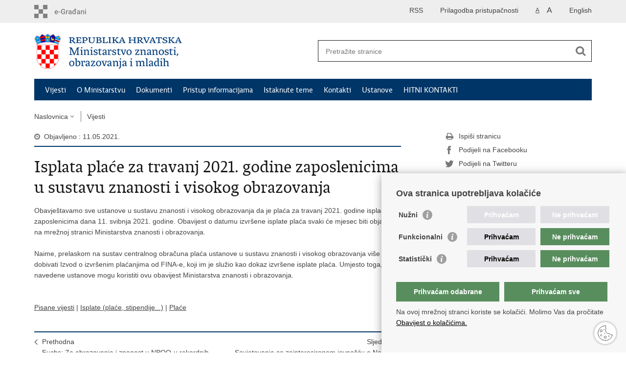

--- FILE ---
content_type: text/html; charset=utf-8
request_url: https://mzom.gov.hr/vijesti/isplata-place-za-travanj-2021-godine-zaposlenicima-u-sustavu-znanosti-i-visokog-obrazovanja/4325
body_size: 4783
content:

<!DOCTYPE html>
<!--[if lt IE 7]>      <html class="no-js lt-ie9 lt-ie8 lt-ie7"> <![endif]-->
<!--[if IE 7]>         <html class="no-js lt-ie9 lt-ie8"> <![endif]-->
<!--[if IE 8]>         <html class="no-js lt-ie9"> <![endif]-->
<!--[if gt IE 8]><!--> <html class="no-js"> <!--<![endif]-->
    <head>
        <meta charset="utf-8" />
        <title>Ministarstvo znanosti, obrazovanja i mladih - Isplata plaće za travanj 2021. godine zaposlenicima u sustavu znanosti i visokog obrazovanja</title>
        
        <meta name="keywords" content="" />
        
        <meta name="viewport" content="width=device-width, initial-scale=1.0, maximum-scale=1.0, minimum-scale=1.0, user-scalable=no" />
        <!-- <meta http-equiv="X-UA-Compatible" content="IE=edge"> -->
		<link rel="shortcut icon" type="image/x-icon" href="/favicons/favicon_vlada.ico" />

        <link rel="stylesheet" href="/Content/gd-cookie.css" media="all">
        <script src="/Scripts/gd-cookie.js"></script>
		
		<meta property="og:title" content="Isplata plaće za travanj 2021. godine zaposlenicima u sustavu znanosti i visokog obrazovanja" />
		<meta property="og:type" content="website" />
		<meta property="og:site_name" content="mzo.gov.hr"/>
		<meta name="twitter:card" content="summary" />
		<meta name="twitter:site" content="@VladaRH" />
		<meta name="twitter:title" content="Isplata plaće za travanj 2021. godine zaposlenicima u sustavu znanosti i visokog obrazovanja" />
		
	    <meta property="og:image" content="https://mzo.gov.hr/img/govhr_logo.png" />	
	    <meta name="twitter:image" content="https://mzo.gov.hr/img/govhr_logo.png" />
	    
		 <script>
        	var prefix='/';
        </script>
        
        <link rel="stylesheet" href="/css/normalize.css" />
        <link rel="stylesheet" href="/css/main.css" />
		<link rel="stylesheet" href="/fonts/fonts.css" />
		<link rel="stylesheet" href="/css/jquery-ui-1.9.2.custom.css" />
        <link rel="stylesheet" href="/css/default.css" />
        <link rel="stylesheet" href="/css/stil_mu.css" /> 
		<link rel="stylesheet" href="/css/refineslide.css" />
		<link rel="stylesheet" href="/fancybox/jquery.fancybox-1.3.4.css" />
		<link rel="stylesheet" href="/player/mediaelementplayer.min.css" />
		<link rel="stylesheet" href="/css/owl.carusel.css" />
		
		  <script src="/js/jquery-3.4.1.min.js"></script>
        
        <script src="/js/add-class.js"></script>
    
		 <script type="text/javascript"> var jQuery_3_4_1 = $.noConflict(true); </script> 
		
        
        <script>
        var lng="";
        
		var tip2="";
        </script>
        
        
        <script type="text/javascript" src="/Scripts/js?v=Wi-jzNAiHRAKbB3IKceBeHw8wM0jRgHawUikMxOe8Mg1"></script>
        
        
        
		<!-- Global site tag (gtag.js) - Google Analytics -->
		<script async src="https://www.googletagmanager.com/gtag/js?id=UA-138012080-1"></script>
		<script>
		  window.dataLayer = window.dataLayer || [];
		  function gtag(){dataLayer.push(arguments);}
		  gtag('js', new Date());
		
		  gtag('config', 'UA-138012080-1');
		</script>



    </head>
    <body>
    	<div id="skiptocontent">
			<a href="#content" class="element-invisible element-focusable">Preskoči na glavni sadržaj</a>
		</div>
		
    	
		<header>
			<div class="head_nav">
				<div class="center">
				
				
				
					<a href="https://gov.hr/" class="logoSmall" title="e-Građani"> </a>
                    <ul class="head_social">
                        <li><a target="_blank" href="https://www.facebook.com/wwwvladahr" class="fb_icon" title="Facebook Vlade RH"> </a></li>
                        <li><a target="_blank" href="https://twitter.com/VladaRH" class="tw_icon" title="Twitter Vlade RH"> </a></li>
                        <li><a target="_blank" href="https://www.youtube.com/user/wwwvladahr" class="yt_icon" title="Youtube kanal Vlade RH"> </a></li>
                    </ul>
                    <div class="lang_select">
                        <select name="">
                            <option value="">Odaberite jezik</option>
                            <option value="">Hrvatski</option>
                            <option value="">English</option>
                        </select>
                    </div>
                    
                    
                     
                    	
                    <ul class="languages">
                        
                        	<li><a href="/en">English</a></li>	
                        
                    </ul>
                    	
                    
                    
                     <ul class="textSize">
                    	
                        <li class="txt_size_1"><a href="?big=0" class="active" title="Najmanja veličina teksta" tabindex="-1000">A</a></li>
                        <li class="txt_size_3"><a href="?big=1" title="Najveća veličina teksta" tabindex="-1000">A</a></li>
                        
                    </ul>
                    <ul class="impaired">
                    	
                    		<li><a href="?impaired=1" title="Prilagodba pristupačnosti" tabindex="-1000">Prilagodba pristupačnosti</a></li>
                    	
                       
                    </ul>
                    <ul>
                    	
                    		<li><a href="/rss/1529">RSS</a></li> 
                    	
                    	
                    </ul>
				</div>
				<div class="clear"></div>
			</div>
			<div class="center">
				<div class="logo_search_content">
					<a href="/" class="logo" title="Naslovnica"></a>
					<div class="topnav_icon"><a href="javascript:;" id="show_menu" title="Izbornik">&nbsp;</a></div> 
					<div class="search">
						<form action="/rezultati-pretrazivanja/49" method="GET" role="search">
						<input type="search" name="pojam" id="pojam" class="search_input" placeholder="Pretražite stranice" aria-label="Unesite pojam za pretraživanje" /><input type="submit" class="search_btn" value=" " id="btnPretrazi" aria-label="Pokreni pretraživanje"/>
						</form>
					</div>
				</div>
				<nav class="topnav" role="navigation" aria-label="glavna navigacija" id="menu">
					<div class="close" id="hide_menu"> </div>
					<ul>
                        <li><a class='active' href='/vijesti/8'>Vijesti</a></li><li><a  href='/o-ministarstvu/9'>O Ministarstvu</a></li><li><a  href='/dokumenti/10'>Dokumenti</a></li><li><a  href='/pristup-informacijama/16'>Pristup informacijama</a></li><li><a  href='/istaknute-teme/11'>Istaknute teme</a></li><li><a  href='/kontakti/177'>Kontakti</a></li><li><a  href='/ustanove/103'>Ustanove</a></li><li><a  href='/hitni-kontakti/3611'>HITNI KONTAKTI</a></li>
					</ul>
					<div class="clear"></div>
				</nav>
			</div>
			<div class="clear"></div>
		</header>
		
			
		<div class="center">
		
			<div class="breadcrumbs">
				<ul>
				<li><a href="/" class="has_subs">Naslovnica</a>
					<div class="bc_drop">
						<ul>
                            <li><a class='active' href='/vijesti/8'>Vijesti</a></li><li><a  href='/o-ministarstvu/9'>O Ministarstvu</a></li><li><a  href='/dokumenti/10'>Dokumenti</a></li><li><a  href='/pristup-informacijama/16'>Pristup informacijama</a></li><li><a  href='/istaknute-teme/11'>Istaknute teme</a></li><li><a  href='/kontakti/177'>Kontakti</a></li><li><a  href='/ustanove/103'>Ustanove</a></li><li><a  href='/hitni-kontakti/3611'>HITNI KONTAKTI</a></li>
						</ul>
					</div>
				</li> 
				<li><a href='/vijesti/8'>Vijesti</a></li>
				
                </ul>
			</div>
			
		</div>

		<div class="center">
			

			<div class="content article_content" id="content" tabindex="-1" role="main">

				<div class="article_left">
				
					<div class="article_info">
						<ul>
                            <li class="time_info"> Objavljeno : 11.05.2021.</li> 
						</ul>
					</div>
			
					<h1>Isplata plaće za travanj 2021. godine zaposlenicima u sustavu znanosti i visokog obrazovanja</h1>
					
					<div class="page_content">
						Obavještavamo sve ustanove u sustavu znanosti i visokog obrazovanja da je plaća za travanj 2021. godine isplaćena zaposlenicima dana 11. svibnja 2021. godine. Obavijest o datumu izvršene isplate plaća svaki će mjesec biti objavljena na mrežnoj stranici Ministarstva znanosti i obrazovanja.<br>
<br>
Naime, prelaskom na sustav centralnog obračuna plaća ustanove u sustavu znanosti i visokog obrazovanja više neće dobivati Izvod o izvršenim plaćanjima od FINA-e, koji im je služio kao dokaz izvršene isplate plaća. Umjesto toga, navedene ustanove mogu koristiti ovu obavijest Ministarstva znanosti i obrazovanja.<br>
&nbsp;
                        <br><br><div class='clear'> </div><a href='/vijesti/8?tip=1'>Pisane vijesti</a> | <a href='/vijesti/8?tip2=9'>Isplate (plaće, stipendije...)</a> | <a href='/vijesti/8?tema=37'>Plaće</a>
					</div>

					<div class='article_prev_next'><div class='prev_link'><a href='/vijesti/fuchs-za-obrazovanje-i-znanost-u-npoo-u-rekordnih-7-5-milijarda-kuna/4348'>Prethodna<br />Fuchs: Za obrazovanje i znanost u NPOO-u rekordnih 7,5 milijarda kuna</a></div><div class='next_link'><a href='/vijesti/savjetovanje-sa-zainteresiranom-javnoscu-o-nacrtu-smjernica-za-rad-s-ucenicima-s-teskocama/4334'>Sljedeća<br />Savjetovanje sa zainteresiranom javnošću o Nacrtu Smjernica za rad s učenicima s teškoćama</a></div></div>	 
				</div>
				
				<div class="article_right">
					
					
					
					<div class="social_box">
						<ul> 
						<li><a href="/print.aspx?id=4325&amp;url=print"><span class="print_icon"></span>Ispiši stranicu</a></li>
						<li><a href="http://www.facebook.com/sharer.php?u=https://mzo.gov.hr/vijesti/isplata-place-za-travanj-2021-godine-zaposlenicima-u-sustavu-znanosti-i-visokog-obrazovanja/4325"><span class="fb_icon"></span>Podijeli na Facebooku</a></li>
						<li><a href="http://twitter.com/share?text=Isplata plaće za travanj 2021. godine zaposlenicima u sustavu znanosti i visokog obrazovanja&amp;url=https://mzo.gov.hr/vijesti/isplata-place-za-travanj-2021-godine-zaposlenicima-u-sustavu-znanosti-i-visokog-obrazovanja/4325"><span class="tw_icon"></span>Podijeli na Twitteru</a></li>
					
						</ul>
                         
					</div>
				 
				</div>
				
				<div class="clear"> </div> 
				
			</div>	
			
		</div>	

		<div class="space_44"> </div>

		

		<footer class="footer">

			<div class="center">
				<div class='footer_col1'><h2>e-Građani</h2><nav><ul>
	<li><a href="https://gov.hr/" target="_blank">e-Građani</a></li>
	<li><a href="https://savjetovanja.gov.hr/" target="_blank">e-savjetovanja</a></li>
	<li><a href="https://data.gov.hr/" target="_blank">Portal otvorenih podataka RH</a></li>
	<li><a href="https://izvoz.gov.hr/" target="_blank">Izvozni portal</a></li>
</ul>
</nav></div><div class='footer_col2'><h2>Pristup informacijama</h2><nav><a href="https://mzom.gov.hr/pristup-informacijama/dokumenti-zakonski-i-podzakonski-akti-2080/2080">Dokumenti, zakonski i podzakonski akti</a><br>
<a href="http://psc.hr/" target="_blank">PSC - Jedinstvena kontaktna točka za usluge</a><br>
<a href="https://mzom.gov.hr/pristup-informacijama/sluzbenica-za-informiranje/104">Službenica za informiranje</a><br>
<a href="https://mzom.gov.hr/pristup-informacijama/javna-nabava/92">Javna nabava</a><br>
<a href="https://mzom.gov.hr/pristup-informacijama/strategija-planovi-i-izvjesca/96">Strategija, planovi i izvješća</a><br>
<a href="https://mzom.gov.hr/pristup-informacijama/savjetovanja-sa-zainteresiranom-javnoscu/105">Savjetovanja sa zainteresiranom javnošću</a><br>
<br>
&nbsp;</nav></div><div class='footer_col3'><h2>Korisne poveznice</h2><nav><ul>
	<li><a href="https://vlada.gov.hr/" target="_blank">Vlada RH</a></li>
	<li><a href="https://www.azoo.hr/" target="_blank">AZOO</a></li>
	<li><a href="https://www.asoo.hr/" target="_blank">ASOO</a></li>
	<li><a href="https://www.ampeu.hr/" target="_blank">AMPEU</a></li>
	<li><a href="https://www.carnet.hr/" target="_blank">CARNET</a></li>
	<li><a href="https://www.ncvvo.hr/" target="_blank">NCVVO</a></li>
</ul>
</nav></div>
			</div>

			<div class="clear"></div>

		</footer>
        

        <footer class="footer_gov">
		
			<div class="center">
			
				<div class="footer_vrh">
					<a href="javascript:;" onClick="$('html, body').animate({ scrollTop: 0 }, 'slow');">Povratak na vrh</a>
				</div>
			
				<div class="footer_cp">
					Copyright &copy; 2026 Ministarstvo znanosti, obrazovanja i mladih. <a href="/uvjeti-koristenja/76">Uvjeti korištenja&nbsp;<a href="/izjava-o-pristupacnosti/3936">Izjava o pristupačnosti
				</div>
				
				<div class="footer_col4">
					<nav>
						<ul>
						<li><a target="_blank" href="https://www.facebook.com/wwwvladahr" title="Facebook"><span class="fb_icon"></span></a></li>
						<li><a target="_blank" href="https://twitter.com/VladaRH" title="Twitter"><span class="tw_icon"></span></a></li>
						<li><a target="_blank" href="https://www.youtube.com/user/wwwvladahr" title="YouTube"><span class="yt_icon"></span></a></li>
						<li><a target="_blank" href="https://www.flickr.com/photos/wwwvladahr" title="Flickr"><span class="fc_icon"></span></a></li>
						<li><a target="_blank" href="https://www.scribd.com/Vlada_RH" title="Scribd"><span class="sc_icon"></span></a></li>
						<li><a target="_blank" href="https://instagram.com/wwwvladahr/" title="Instagram"><span class="in_icon"></span></a></li>
                        <li><a target="_blank" href="https://www.linkedin.com/company/vlada-republike-hrvatske" title="Linkedin"><span class="li_icon"></span></a></li>
						</ul> 
					</nav>
				</div>
				
			</div>
			
			<div class="clear"></div>
			
		</footer>		
    </body>
</html>
